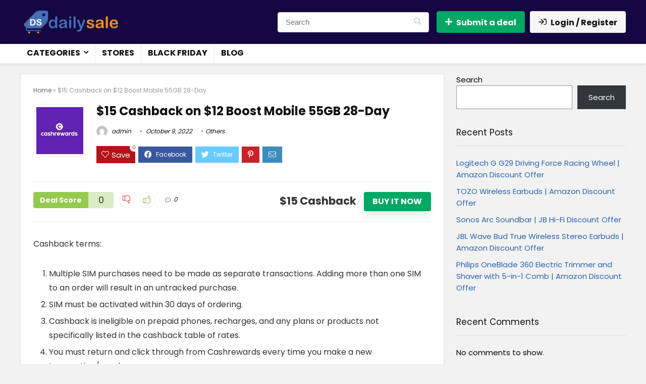

--- FILE ---
content_type: application/x-javascript
request_url: https://dailysale.com.au/wp-content/themes/rehub-theme/js/tablechart.js?ver=1.7
body_size: 1138
content:
//CHARTS
var table_charts = function() {
    if(jQuery('.table_view_charts').length > 0){
        jQuery('.table_view_charts').each(function(index){
            var rowcount = jQuery(this).find('.top_chart_row_found').data('rowcount');
            for (var rowcountindex = 0; rowcountindex < rowcount; rowcountindex++) {
                 //Equal height for each row
                 var heightArray = jQuery(this).find('li.row_chart_'+ rowcountindex +'').map( function(){
                    return  jQuery(this).height();
                 }).get();
                 var maxHeight = Math.max.apply( Math, heightArray);
                 jQuery(this).find('li.row_chart_'+ rowcountindex +'').height(maxHeight);

                 //Find differences
                 var recomparecolvalue;
                 jQuery(this).find('.top_chart_wrap li.row_chart_'+ rowcountindex +'').each(function(n) {
                    if (jQuery(this).html() != recomparecolvalue && n > 0) {
                       jQuery(this).closest('.table_view_charts').find('li.row_chart_'+ rowcountindex +'').addClass('row-is-different');
                    }
                    else {
                       recomparecolvalue = jQuery(this).html();
                    }
                 });
            }
            var carheight = jQuery(this).find('.top_chart_first').height();
            jQuery(this).find('.caroufredsel_wrapper').height(carheight+2);
        });
    }
}

jQuery(document).ready(function($) {
	"use strict";

    $('.table_view_charts').on('click', '.re-compare-show-diff', function(e){
        if ($(this).is(':checked')){
            $(this).closest('.table_view_charts').find('li[class^="row_chart"]').filter(':not(.heading_row_chart)').filter(':not(.row-is-different)').addClass('low-opacity');
        } 
        else {
            $(this).closest('.table_view_charts').find('li[class^="row_chart"]').filter(':not(.heading_row_chart)').filter(':not(.row-is-different)').removeClass('low-opacity');
        }     
    }); 

});

jQuery(document).ready(function($) {
   //CAROUSELS
   var makesiteCarousel = function() {
      if(jQuery().carouFredSel) {                 

         jQuery('.top_chart_wrap').each(function() {
            var carousel = jQuery(this).find('.top_chart_carousel');
            var directionrtl = (jQuery('body.rtl').length > 0) ? "right" : "left";
            var windowsize = jQuery(this).width(); 
            if (windowsize <= 200) {
               var passItems = 2;                                
            } else if (windowsize > 200 && windowsize <= 480) {
               var passItems = 2;               
            } else if (windowsize > 480) {
               var passItems = 4;
            }            
            carousel.carouFredSel({
               circular: false,
               infinite: false,                
               responsive: true,
               direction: directionrtl,
               auto: {
                  play: false
               },
               swipe: {
                  onTouch: true,
                  onMouse: true,
                  onAfter : function () {
                     var items = carousel.triggerHandler("currentVisible");
                     carousel.children().removeClass( "activecol" );
                     items.addClass( "activecol" );
                     carousel.find('.heightauto').removeClass('heightauto');
                  }                  
               },               
               items: {
                  height: 'variable',
                  width: 220,  
                  visible   : {
                     min      : 2,
                     max      : passItems
                  },
               },
               scroll : {
                  onAfter : function () {
                     var items = carousel.triggerHandler("currentVisible");
                     carousel.children().removeClass( "activecol" );
                     carousel.find('.heightauto').removeClass('heightauto');
                     items.addClass( "activecol" );
                  }          
               },               
               prev: {
                  button: function() {return jQuery(this).parent().parent().parent().children(".top_chart_controls").find(".prev");} 
               },
               next: {
                  button: function() {return jQuery(this).parent().parent().parent().children(".top_chart_controls").find(".next");}
               },
               pagination  : function() {return jQuery(this).parent().parent().parent().children(".top_chart_controls").find(".top_chart_pagination");},
               height: 'variable',
               width: "100%", 
               onCreate: function () {
                  var items = carousel.triggerHandler("currentVisible");
                  items.addClass( "activecol" );
                  table_charts();
               }                           
            });
         });         

      }
    }   
    //table_charts();
    makesiteCarousel();
    if(jQuery(".sticky-cell").length > 0){
        jQuery(".sticky-cell").parent().each(function() {
            var $this = jQuery(this);
            var outerheight = $this.outerHeight() + 'px';
            $this.wrap(function() {
                return '<div class="sticky-wrapper" style="height:'+ outerheight +'"></div>';
            });
        }); 
    }

   if(jQuery(".table_view_charts").length > 0){
        jQuery(".table_view_charts").each(function() {
            jQuery(this).removeClass('loading');
        });
    } 
});

if(jQuery(".sticky-cell").length > 0){

    var stickyscroll = function() {
        jQuery(".sticky-cell").parent().each(function() {
            var cell = jQuery(this);
            var scroll = jQuery(window).scrollTop();
            var length = jQuery(this).closest('.table_view_charts').height() - jQuery(this).height() - stickyheight + jQuery(this).closest('.table_view_charts').offset().top;
            var stickyheight = (jQuery('.re-stickyheader').length > 0) ? jQuery('.re-stickyheader').height() : 0;
            var width = cell.outerWidth();

            //console.log(scroll);

            if (scroll < jQuery('.table_view_charts').offset().top) {
                cell.closest('.sticky-wrapper').removeClass('is-sticky');
                cell.css({
                   'position': '',
                   'top': '',
                   'width': '',
                });             
            } else if (scroll > length) { 
                cell.closest('.sticky-wrapper').removeClass('is-sticky');
                cell.css({
                   'position': '',
                   'top': '',
                   'width': '',
                });                     
            } else {
                cell.closest('.sticky-wrapper').addClass('is-sticky');
                cell.css({
                   'position': 'fixed',
                   'top': stickyheight + 'px',
                   'width': width
                });
            }
        });
    }

    jQuery(window).on("scroll", function () {
        stickyscroll();
    });

    jQuery(window).on("resize", function () {
        setTimeout(function(){
           jQuery(".sticky-cell").parent().each(function() {
                var currentcell = jQuery(this);
                
                    var width = currentcell.closest('.top_chart_item').outerWidth();
                    currentcell.css({'width': width});
                
            });
        }, 100);
    });
 
} 